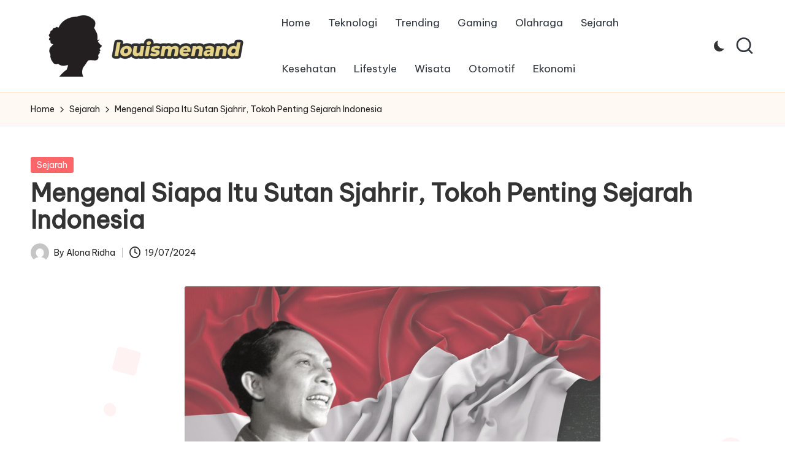

--- FILE ---
content_type: text/html; charset=UTF-8
request_url: https://louismenand.org/mengenal-siapa-itu-sutan-sjahrir-tokoh-penting-sejarah-indonesia/
body_size: 11705
content:

<!DOCTYPE html>
<html lang="id" itemscope itemtype="http://schema.org/WebPage" >
<head>
	<meta charset="UTF-8">
	<link rel="profile" href="http://gmpg.org/xfn/11">
	<title>Mengenal Siapa Itu Sutan Sjahrir, Tokoh Penting Sejarah Indonesia &#8211; Louismenand</title>
<meta name='robots' content='max-image-preview:large' />

		<!-- Meta Tag Manager -->
		<meta name="google-site-verification" content="fPQ3MKu0iFTHaE34vUyXIam_fIWD-oV4scRJAIWqGZk" />
		<!-- / Meta Tag Manager -->
<meta name="viewport" content="width=device-width, initial-scale=1"><link rel='dns-prefetch' href='//fonts.googleapis.com' />
<link rel="alternate" type="application/rss+xml" title="Louismenand &raquo; Feed" href="https://louismenand.org/feed/" />
<link rel="alternate" type="application/rss+xml" title="Louismenand &raquo; Umpan Komentar" href="https://louismenand.org/comments/feed/" />
<link rel="alternate" title="oEmbed (JSON)" type="application/json+oembed" href="https://louismenand.org/wp-json/oembed/1.0/embed?url=https%3A%2F%2Flouismenand.org%2Fmengenal-siapa-itu-sutan-sjahrir-tokoh-penting-sejarah-indonesia%2F" />
<link rel="alternate" title="oEmbed (XML)" type="text/xml+oembed" href="https://louismenand.org/wp-json/oembed/1.0/embed?url=https%3A%2F%2Flouismenand.org%2Fmengenal-siapa-itu-sutan-sjahrir-tokoh-penting-sejarah-indonesia%2F&#038;format=xml" />
<style id='wp-img-auto-sizes-contain-inline-css'>
img:is([sizes=auto i],[sizes^="auto," i]){contain-intrinsic-size:3000px 1500px}
/*# sourceURL=wp-img-auto-sizes-contain-inline-css */
</style>
<style id='wp-emoji-styles-inline-css'>

	img.wp-smiley, img.emoji {
		display: inline !important;
		border: none !important;
		box-shadow: none !important;
		height: 1em !important;
		width: 1em !important;
		margin: 0 0.07em !important;
		vertical-align: -0.1em !important;
		background: none !important;
		padding: 0 !important;
	}
/*# sourceURL=wp-emoji-styles-inline-css */
</style>
<style id='wp-block-library-inline-css'>
:root{--wp-block-synced-color:#7a00df;--wp-block-synced-color--rgb:122,0,223;--wp-bound-block-color:var(--wp-block-synced-color);--wp-editor-canvas-background:#ddd;--wp-admin-theme-color:#007cba;--wp-admin-theme-color--rgb:0,124,186;--wp-admin-theme-color-darker-10:#006ba1;--wp-admin-theme-color-darker-10--rgb:0,107,160.5;--wp-admin-theme-color-darker-20:#005a87;--wp-admin-theme-color-darker-20--rgb:0,90,135;--wp-admin-border-width-focus:2px}@media (min-resolution:192dpi){:root{--wp-admin-border-width-focus:1.5px}}.wp-element-button{cursor:pointer}:root .has-very-light-gray-background-color{background-color:#eee}:root .has-very-dark-gray-background-color{background-color:#313131}:root .has-very-light-gray-color{color:#eee}:root .has-very-dark-gray-color{color:#313131}:root .has-vivid-green-cyan-to-vivid-cyan-blue-gradient-background{background:linear-gradient(135deg,#00d084,#0693e3)}:root .has-purple-crush-gradient-background{background:linear-gradient(135deg,#34e2e4,#4721fb 50%,#ab1dfe)}:root .has-hazy-dawn-gradient-background{background:linear-gradient(135deg,#faaca8,#dad0ec)}:root .has-subdued-olive-gradient-background{background:linear-gradient(135deg,#fafae1,#67a671)}:root .has-atomic-cream-gradient-background{background:linear-gradient(135deg,#fdd79a,#004a59)}:root .has-nightshade-gradient-background{background:linear-gradient(135deg,#330968,#31cdcf)}:root .has-midnight-gradient-background{background:linear-gradient(135deg,#020381,#2874fc)}:root{--wp--preset--font-size--normal:16px;--wp--preset--font-size--huge:42px}.has-regular-font-size{font-size:1em}.has-larger-font-size{font-size:2.625em}.has-normal-font-size{font-size:var(--wp--preset--font-size--normal)}.has-huge-font-size{font-size:var(--wp--preset--font-size--huge)}.has-text-align-center{text-align:center}.has-text-align-left{text-align:left}.has-text-align-right{text-align:right}.has-fit-text{white-space:nowrap!important}#end-resizable-editor-section{display:none}.aligncenter{clear:both}.items-justified-left{justify-content:flex-start}.items-justified-center{justify-content:center}.items-justified-right{justify-content:flex-end}.items-justified-space-between{justify-content:space-between}.screen-reader-text{border:0;clip-path:inset(50%);height:1px;margin:-1px;overflow:hidden;padding:0;position:absolute;width:1px;word-wrap:normal!important}.screen-reader-text:focus{background-color:#ddd;clip-path:none;color:#444;display:block;font-size:1em;height:auto;left:5px;line-height:normal;padding:15px 23px 14px;text-decoration:none;top:5px;width:auto;z-index:100000}html :where(.has-border-color){border-style:solid}html :where([style*=border-top-color]){border-top-style:solid}html :where([style*=border-right-color]){border-right-style:solid}html :where([style*=border-bottom-color]){border-bottom-style:solid}html :where([style*=border-left-color]){border-left-style:solid}html :where([style*=border-width]){border-style:solid}html :where([style*=border-top-width]){border-top-style:solid}html :where([style*=border-right-width]){border-right-style:solid}html :where([style*=border-bottom-width]){border-bottom-style:solid}html :where([style*=border-left-width]){border-left-style:solid}html :where(img[class*=wp-image-]){height:auto;max-width:100%}:where(figure){margin:0 0 1em}html :where(.is-position-sticky){--wp-admin--admin-bar--position-offset:var(--wp-admin--admin-bar--height,0px)}@media screen and (max-width:600px){html :where(.is-position-sticky){--wp-admin--admin-bar--position-offset:0px}}

/*# sourceURL=wp-block-library-inline-css */
</style><style id='global-styles-inline-css'>
:root{--wp--preset--aspect-ratio--square: 1;--wp--preset--aspect-ratio--4-3: 4/3;--wp--preset--aspect-ratio--3-4: 3/4;--wp--preset--aspect-ratio--3-2: 3/2;--wp--preset--aspect-ratio--2-3: 2/3;--wp--preset--aspect-ratio--16-9: 16/9;--wp--preset--aspect-ratio--9-16: 9/16;--wp--preset--color--black: #000000;--wp--preset--color--cyan-bluish-gray: #abb8c3;--wp--preset--color--white: #ffffff;--wp--preset--color--pale-pink: #f78da7;--wp--preset--color--vivid-red: #cf2e2e;--wp--preset--color--luminous-vivid-orange: #ff6900;--wp--preset--color--luminous-vivid-amber: #fcb900;--wp--preset--color--light-green-cyan: #7bdcb5;--wp--preset--color--vivid-green-cyan: #00d084;--wp--preset--color--pale-cyan-blue: #8ed1fc;--wp--preset--color--vivid-cyan-blue: #0693e3;--wp--preset--color--vivid-purple: #9b51e0;--wp--preset--gradient--vivid-cyan-blue-to-vivid-purple: linear-gradient(135deg,rgb(6,147,227) 0%,rgb(155,81,224) 100%);--wp--preset--gradient--light-green-cyan-to-vivid-green-cyan: linear-gradient(135deg,rgb(122,220,180) 0%,rgb(0,208,130) 100%);--wp--preset--gradient--luminous-vivid-amber-to-luminous-vivid-orange: linear-gradient(135deg,rgb(252,185,0) 0%,rgb(255,105,0) 100%);--wp--preset--gradient--luminous-vivid-orange-to-vivid-red: linear-gradient(135deg,rgb(255,105,0) 0%,rgb(207,46,46) 100%);--wp--preset--gradient--very-light-gray-to-cyan-bluish-gray: linear-gradient(135deg,rgb(238,238,238) 0%,rgb(169,184,195) 100%);--wp--preset--gradient--cool-to-warm-spectrum: linear-gradient(135deg,rgb(74,234,220) 0%,rgb(151,120,209) 20%,rgb(207,42,186) 40%,rgb(238,44,130) 60%,rgb(251,105,98) 80%,rgb(254,248,76) 100%);--wp--preset--gradient--blush-light-purple: linear-gradient(135deg,rgb(255,206,236) 0%,rgb(152,150,240) 100%);--wp--preset--gradient--blush-bordeaux: linear-gradient(135deg,rgb(254,205,165) 0%,rgb(254,45,45) 50%,rgb(107,0,62) 100%);--wp--preset--gradient--luminous-dusk: linear-gradient(135deg,rgb(255,203,112) 0%,rgb(199,81,192) 50%,rgb(65,88,208) 100%);--wp--preset--gradient--pale-ocean: linear-gradient(135deg,rgb(255,245,203) 0%,rgb(182,227,212) 50%,rgb(51,167,181) 100%);--wp--preset--gradient--electric-grass: linear-gradient(135deg,rgb(202,248,128) 0%,rgb(113,206,126) 100%);--wp--preset--gradient--midnight: linear-gradient(135deg,rgb(2,3,129) 0%,rgb(40,116,252) 100%);--wp--preset--font-size--small: 13px;--wp--preset--font-size--medium: 20px;--wp--preset--font-size--large: 36px;--wp--preset--font-size--x-large: 42px;--wp--preset--spacing--20: 0.44rem;--wp--preset--spacing--30: 0.67rem;--wp--preset--spacing--40: 1rem;--wp--preset--spacing--50: 1.5rem;--wp--preset--spacing--60: 2.25rem;--wp--preset--spacing--70: 3.38rem;--wp--preset--spacing--80: 5.06rem;--wp--preset--shadow--natural: 6px 6px 9px rgba(0, 0, 0, 0.2);--wp--preset--shadow--deep: 12px 12px 50px rgba(0, 0, 0, 0.4);--wp--preset--shadow--sharp: 6px 6px 0px rgba(0, 0, 0, 0.2);--wp--preset--shadow--outlined: 6px 6px 0px -3px rgb(255, 255, 255), 6px 6px rgb(0, 0, 0);--wp--preset--shadow--crisp: 6px 6px 0px rgb(0, 0, 0);}:where(.is-layout-flex){gap: 0.5em;}:where(.is-layout-grid){gap: 0.5em;}body .is-layout-flex{display: flex;}.is-layout-flex{flex-wrap: wrap;align-items: center;}.is-layout-flex > :is(*, div){margin: 0;}body .is-layout-grid{display: grid;}.is-layout-grid > :is(*, div){margin: 0;}:where(.wp-block-columns.is-layout-flex){gap: 2em;}:where(.wp-block-columns.is-layout-grid){gap: 2em;}:where(.wp-block-post-template.is-layout-flex){gap: 1.25em;}:where(.wp-block-post-template.is-layout-grid){gap: 1.25em;}.has-black-color{color: var(--wp--preset--color--black) !important;}.has-cyan-bluish-gray-color{color: var(--wp--preset--color--cyan-bluish-gray) !important;}.has-white-color{color: var(--wp--preset--color--white) !important;}.has-pale-pink-color{color: var(--wp--preset--color--pale-pink) !important;}.has-vivid-red-color{color: var(--wp--preset--color--vivid-red) !important;}.has-luminous-vivid-orange-color{color: var(--wp--preset--color--luminous-vivid-orange) !important;}.has-luminous-vivid-amber-color{color: var(--wp--preset--color--luminous-vivid-amber) !important;}.has-light-green-cyan-color{color: var(--wp--preset--color--light-green-cyan) !important;}.has-vivid-green-cyan-color{color: var(--wp--preset--color--vivid-green-cyan) !important;}.has-pale-cyan-blue-color{color: var(--wp--preset--color--pale-cyan-blue) !important;}.has-vivid-cyan-blue-color{color: var(--wp--preset--color--vivid-cyan-blue) !important;}.has-vivid-purple-color{color: var(--wp--preset--color--vivid-purple) !important;}.has-black-background-color{background-color: var(--wp--preset--color--black) !important;}.has-cyan-bluish-gray-background-color{background-color: var(--wp--preset--color--cyan-bluish-gray) !important;}.has-white-background-color{background-color: var(--wp--preset--color--white) !important;}.has-pale-pink-background-color{background-color: var(--wp--preset--color--pale-pink) !important;}.has-vivid-red-background-color{background-color: var(--wp--preset--color--vivid-red) !important;}.has-luminous-vivid-orange-background-color{background-color: var(--wp--preset--color--luminous-vivid-orange) !important;}.has-luminous-vivid-amber-background-color{background-color: var(--wp--preset--color--luminous-vivid-amber) !important;}.has-light-green-cyan-background-color{background-color: var(--wp--preset--color--light-green-cyan) !important;}.has-vivid-green-cyan-background-color{background-color: var(--wp--preset--color--vivid-green-cyan) !important;}.has-pale-cyan-blue-background-color{background-color: var(--wp--preset--color--pale-cyan-blue) !important;}.has-vivid-cyan-blue-background-color{background-color: var(--wp--preset--color--vivid-cyan-blue) !important;}.has-vivid-purple-background-color{background-color: var(--wp--preset--color--vivid-purple) !important;}.has-black-border-color{border-color: var(--wp--preset--color--black) !important;}.has-cyan-bluish-gray-border-color{border-color: var(--wp--preset--color--cyan-bluish-gray) !important;}.has-white-border-color{border-color: var(--wp--preset--color--white) !important;}.has-pale-pink-border-color{border-color: var(--wp--preset--color--pale-pink) !important;}.has-vivid-red-border-color{border-color: var(--wp--preset--color--vivid-red) !important;}.has-luminous-vivid-orange-border-color{border-color: var(--wp--preset--color--luminous-vivid-orange) !important;}.has-luminous-vivid-amber-border-color{border-color: var(--wp--preset--color--luminous-vivid-amber) !important;}.has-light-green-cyan-border-color{border-color: var(--wp--preset--color--light-green-cyan) !important;}.has-vivid-green-cyan-border-color{border-color: var(--wp--preset--color--vivid-green-cyan) !important;}.has-pale-cyan-blue-border-color{border-color: var(--wp--preset--color--pale-cyan-blue) !important;}.has-vivid-cyan-blue-border-color{border-color: var(--wp--preset--color--vivid-cyan-blue) !important;}.has-vivid-purple-border-color{border-color: var(--wp--preset--color--vivid-purple) !important;}.has-vivid-cyan-blue-to-vivid-purple-gradient-background{background: var(--wp--preset--gradient--vivid-cyan-blue-to-vivid-purple) !important;}.has-light-green-cyan-to-vivid-green-cyan-gradient-background{background: var(--wp--preset--gradient--light-green-cyan-to-vivid-green-cyan) !important;}.has-luminous-vivid-amber-to-luminous-vivid-orange-gradient-background{background: var(--wp--preset--gradient--luminous-vivid-amber-to-luminous-vivid-orange) !important;}.has-luminous-vivid-orange-to-vivid-red-gradient-background{background: var(--wp--preset--gradient--luminous-vivid-orange-to-vivid-red) !important;}.has-very-light-gray-to-cyan-bluish-gray-gradient-background{background: var(--wp--preset--gradient--very-light-gray-to-cyan-bluish-gray) !important;}.has-cool-to-warm-spectrum-gradient-background{background: var(--wp--preset--gradient--cool-to-warm-spectrum) !important;}.has-blush-light-purple-gradient-background{background: var(--wp--preset--gradient--blush-light-purple) !important;}.has-blush-bordeaux-gradient-background{background: var(--wp--preset--gradient--blush-bordeaux) !important;}.has-luminous-dusk-gradient-background{background: var(--wp--preset--gradient--luminous-dusk) !important;}.has-pale-ocean-gradient-background{background: var(--wp--preset--gradient--pale-ocean) !important;}.has-electric-grass-gradient-background{background: var(--wp--preset--gradient--electric-grass) !important;}.has-midnight-gradient-background{background: var(--wp--preset--gradient--midnight) !important;}.has-small-font-size{font-size: var(--wp--preset--font-size--small) !important;}.has-medium-font-size{font-size: var(--wp--preset--font-size--medium) !important;}.has-large-font-size{font-size: var(--wp--preset--font-size--large) !important;}.has-x-large-font-size{font-size: var(--wp--preset--font-size--x-large) !important;}
/*# sourceURL=global-styles-inline-css */
</style>

<style id='classic-theme-styles-inline-css'>
/*! This file is auto-generated */
.wp-block-button__link{color:#fff;background-color:#32373c;border-radius:9999px;box-shadow:none;text-decoration:none;padding:calc(.667em + 2px) calc(1.333em + 2px);font-size:1.125em}.wp-block-file__button{background:#32373c;color:#fff;text-decoration:none}
/*# sourceURL=/wp-includes/css/classic-themes.min.css */
</style>
<link rel='stylesheet' id='parent-style-css' href='https://louismenand.org/wp-content/themes/bloglo/style.css?ver=6.9' media='all' />
<link rel='stylesheet' id='child-style-css' href='https://louismenand.org/wp-content/themes/blogmate/style.css?ver=6.9' media='all' />
<link rel='stylesheet' id='FontAwesome-css' href='https://louismenand.org/wp-content/themes/bloglo/assets/css/all.min.css?ver=5.15.4' media='all' />
<link rel='stylesheet' id='bloglo-styles-css' href='https://louismenand.org/wp-content/themes/bloglo/assets/css/style.min.css?ver=1.1.23' media='all' />
<link rel='stylesheet' id='bloglo-google-fonts-css' href='//fonts.googleapis.com/css?family=Be+Vietnam+Pro%3A400%7CPlayfair+Display%3A400%2C400i%7CPlus+Jakarta+Sans%3A500&#038;display=swap&#038;subsets=latin&#038;ver=1.1.23' media='' />
<link rel='stylesheet' id='bloglo-dynamic-styles-css' href='https://louismenand.org/wp-content/uploads/bloglo/dynamic-styles.css?ver=1768423606' media='all' />
<script src="https://louismenand.org/wp-includes/js/jquery/jquery.min.js?ver=3.7.1" id="jquery-core-js"></script>
<script src="https://louismenand.org/wp-includes/js/jquery/jquery-migrate.min.js?ver=3.4.1" id="jquery-migrate-js"></script>
<link rel="https://api.w.org/" href="https://louismenand.org/wp-json/" /><link rel="alternate" title="JSON" type="application/json" href="https://louismenand.org/wp-json/wp/v2/posts/145" /><link rel="EditURI" type="application/rsd+xml" title="RSD" href="https://louismenand.org/xmlrpc.php?rsd" />
<meta name="generator" content="WordPress 6.9" />
<link rel="canonical" href="https://louismenand.org/mengenal-siapa-itu-sutan-sjahrir-tokoh-penting-sejarah-indonesia/" />
<link rel='shortlink' href='https://louismenand.org/?p=145' />
<meta name="theme-color" content="#FC6668"><link rel="icon" href="https://louismenand.org/wp-content/uploads/2024/06/cropped-faviconrandom2-512x512loui-32x32.png" sizes="32x32" />
<link rel="icon" href="https://louismenand.org/wp-content/uploads/2024/06/cropped-faviconrandom2-512x512loui-192x192.png" sizes="192x192" />
<link rel="apple-touch-icon" href="https://louismenand.org/wp-content/uploads/2024/06/cropped-faviconrandom2-512x512loui-180x180.png" />
<meta name="msapplication-TileImage" content="https://louismenand.org/wp-content/uploads/2024/06/cropped-faviconrandom2-512x512loui-270x270.png" />
</head>

<body class="wp-singular post-template-default single single-post postid-145 single-format-standard wp-custom-logo wp-embed-responsive wp-theme-bloglo wp-child-theme-blogmate bloglo-layout__fw-contained bloglo-header-layout-2 bloglo-menu-animation-squarebox bloglo-header__separators-none bloglo-single-title-in-content bloglo-page-title-align-left bloglo-no-sidebar entry-media-hover-style-1 bloglo-copyright-layout-1 is-section-heading-init-s2 is-footer-heading-init-s1 bloglo-input-supported validate-comment-form bloglo-menu-accessibility">


<div id="page" class="hfeed site">
	<a class="skip-link screen-reader-text" href="#main">Skip to content</a>

	
	
	<header id="masthead" class="site-header" role="banner" itemtype="https://schema.org/WPHeader" itemscope="itemscope">
		<div id="bloglo-header" >
		<div id="bloglo-header-inner">
		
<div class="bloglo-container bloglo-header-container">

	
<div class="bloglo-logo bloglo-header-element" itemtype="https://schema.org/Organization" itemscope="itemscope">
	<div class="logo-inner"><a href="https://louismenand.org/" rel="home" class="" itemprop="url">
					<img src="https://louismenand.org/wp-content/uploads/2024/06/cropped-logorandom2-1080x300loui.png" alt="Louismenand" width="1080" height="300" class="" itemprop="logo"/>
				</a><span class="site-title screen-reader-text" itemprop="name">
					<a href="https://louismenand.org/" rel="home" itemprop="url">
						Louismenand
					</a>
				</span><p class="site-description screen-reader-text" itemprop="description">
						Tempat Menambah Wawasan Terbaru Masa Kini
					</p></div></div><!-- END .bloglo-logo -->

	<span class="bloglo-header-element bloglo-mobile-nav">
				<button class="bloglo-hamburger hamburger--spin bloglo-hamburger-bloglo-primary-nav" aria-label="Menu" aria-controls="bloglo-primary-nav" type="button">

			
			<span class="hamburger-box">
				<span class="hamburger-inner"></span>
			</span>

		</button>
				
<nav class="site-navigation main-navigation bloglo-primary-nav bloglo-nav bloglo-header-element" role="navigation" itemtype="https://schema.org/SiteNavigationElement" itemscope="itemscope" aria-label="Site Navigation">

<ul id="bloglo-primary-nav" class="menu"><li id="menu-item-8" class="menu-item menu-item-type-custom menu-item-object-custom menu-item-home menu-item-8"><a href="https://louismenand.org/"><span>Home</span></a></li>
<li id="menu-item-26" class="menu-item menu-item-type-taxonomy menu-item-object-category menu-item-26"><a href="https://louismenand.org/category/teknologi/"><span>Teknologi</span></a></li>
<li id="menu-item-35" class="menu-item menu-item-type-taxonomy menu-item-object-category menu-item-35"><a href="https://louismenand.org/category/trending/"><span>Trending</span></a></li>
<li id="menu-item-43" class="menu-item menu-item-type-taxonomy menu-item-object-category menu-item-43"><a href="https://louismenand.org/category/gaming/"><span>Gaming</span></a></li>
<li id="menu-item-44" class="menu-item menu-item-type-taxonomy menu-item-object-category menu-item-44"><a href="https://louismenand.org/category/olahraga/"><span>Olahraga</span></a></li>
<li id="menu-item-45" class="menu-item menu-item-type-taxonomy menu-item-object-category current-post-ancestor current-menu-parent current-post-parent menu-item-45"><a href="https://louismenand.org/category/sejarah/"><span>Sejarah</span></a></li>
<li id="menu-item-59" class="menu-item menu-item-type-taxonomy menu-item-object-category menu-item-59"><a href="https://louismenand.org/category/kesehatan/"><span>Kesehatan</span></a></li>
<li id="menu-item-71" class="menu-item menu-item-type-taxonomy menu-item-object-category menu-item-71"><a href="https://louismenand.org/category/lifestyle/"><span>Lifestyle</span></a></li>
<li id="menu-item-101" class="menu-item menu-item-type-taxonomy menu-item-object-category menu-item-101"><a href="https://louismenand.org/category/wisata/"><span>Wisata</span></a></li>
<li id="menu-item-109" class="menu-item menu-item-type-taxonomy menu-item-object-category menu-item-109"><a href="https://louismenand.org/category/otomotif/"><span>Otomotif</span></a></li>
<li id="menu-item-120" class="menu-item menu-item-type-taxonomy menu-item-object-category menu-item-120"><a href="https://louismenand.org/category/ekonomi/"><span>Ekonomi</span></a></li>
</ul></nav><!-- END .bloglo-nav -->
	</span>

	
<nav class="site-navigation main-navigation bloglo-primary-nav bloglo-nav bloglo-header-element" role="navigation" itemtype="https://schema.org/SiteNavigationElement" itemscope="itemscope" aria-label="Site Navigation">

<ul id="bloglo-primary-nav" class="menu"><li class="menu-item menu-item-type-custom menu-item-object-custom menu-item-home menu-item-8"><a href="https://louismenand.org/"><span>Home</span></a></li>
<li class="menu-item menu-item-type-taxonomy menu-item-object-category menu-item-26"><a href="https://louismenand.org/category/teknologi/"><span>Teknologi</span></a></li>
<li class="menu-item menu-item-type-taxonomy menu-item-object-category menu-item-35"><a href="https://louismenand.org/category/trending/"><span>Trending</span></a></li>
<li class="menu-item menu-item-type-taxonomy menu-item-object-category menu-item-43"><a href="https://louismenand.org/category/gaming/"><span>Gaming</span></a></li>
<li class="menu-item menu-item-type-taxonomy menu-item-object-category menu-item-44"><a href="https://louismenand.org/category/olahraga/"><span>Olahraga</span></a></li>
<li class="menu-item menu-item-type-taxonomy menu-item-object-category current-post-ancestor current-menu-parent current-post-parent menu-item-45"><a href="https://louismenand.org/category/sejarah/"><span>Sejarah</span></a></li>
<li class="menu-item menu-item-type-taxonomy menu-item-object-category menu-item-59"><a href="https://louismenand.org/category/kesehatan/"><span>Kesehatan</span></a></li>
<li class="menu-item menu-item-type-taxonomy menu-item-object-category menu-item-71"><a href="https://louismenand.org/category/lifestyle/"><span>Lifestyle</span></a></li>
<li class="menu-item menu-item-type-taxonomy menu-item-object-category menu-item-101"><a href="https://louismenand.org/category/wisata/"><span>Wisata</span></a></li>
<li class="menu-item menu-item-type-taxonomy menu-item-object-category menu-item-109"><a href="https://louismenand.org/category/otomotif/"><span>Otomotif</span></a></li>
<li class="menu-item menu-item-type-taxonomy menu-item-object-category menu-item-120"><a href="https://louismenand.org/category/ekonomi/"><span>Ekonomi</span></a></li>
</ul></nav><!-- END .bloglo-nav -->
<div class="bloglo-header-widgets bloglo-header-element bloglo-widget-location-right"><div class="bloglo-header-widget__darkmode bloglo-header-widget bloglo-hide-mobile-tablet"><div class="bloglo-widget-wrapper"><label class="bloglo-darkmode" for="lightdarkswitch" tabindex="0"><input type="checkbox" id="lightdarkswitch" /><div class="bloglo-darkmode-toogle"></div></label></div></div><!-- END .bloglo-header-widget --><div class="bloglo-header-widget__search bloglo-header-widget bloglo-hide-mobile-tablet"><div class="bloglo-widget-wrapper">
<div aria-haspopup="true">
	<a href="#" class="bloglo-search">
		<svg class="bloglo-icon" aria-label="Search" xmlns="http://www.w3.org/2000/svg" width="32" height="32" viewBox="0 0 32 32"><path d="M28.962 26.499l-4.938-4.938c1.602-2.002 2.669-4.671 2.669-7.474 0-6.673-5.339-12.012-12.012-12.012S2.669 7.414 2.669 14.087a11.962 11.962 0 0012.012 12.012c2.803 0 5.472-.934 7.474-2.669l4.938 4.938c.267.267.667.4.934.4s.667-.133.934-.4a1.29 1.29 0 000-1.868zM5.339 14.087c0-5.205 4.137-9.342 9.342-9.342s9.342 4.137 9.342 9.342c0 2.536-1.068 4.938-2.669 6.54-1.735 1.735-4.004 2.669-6.54 2.669-5.339.133-9.476-4.004-9.476-9.209z" /></svg>	</a><!-- END .bloglo-search -->

	<div class="bloglo-search-simple bloglo-search-container dropdown-item">
		<form role="search" aria-label="Site Search" method="get" class="bloglo-search-form" action="https://louismenand.org/">

			<label class="bloglo-form-label">
				<span class="screen-reader-text">Search for:</span>
				<input type="search" class="bloglo-input-search" placeholder="Search" value="" name="s" autocomplete="off">
			</label><!-- END .bloglo-form-label -->

			
			<button type="submit" class="bloglo-animate-arrow right-arrow" aria-hidden="true" role="button" tabindex="0">
				<svg xmlns="http://www.w3.org/2000/svg" viewBox="0 0 25 18"><path class="arrow-handle" d="M2.511 9.007l7.185-7.221c.407-.409.407-1.071 0-1.48s-1.068-.409-1.476 0L.306 8.259a1.049 1.049 0 000 1.481l7.914 7.952c.407.408 1.068.408 1.476 0s.407-1.07 0-1.479L2.511 9.007z"></path><path class="arrow-bar" fill-rule="evenodd" clip-rule="evenodd" d="M1 8h28.001a1.001 1.001 0 010 2H1a1 1 0 110-2z"></path></svg>
			</button>			<button type="button" class="bloglo-search-close" aria-hidden="true" role="button">
				<svg aria-hidden="true" xmlns="http://www.w3.org/2000/svg" width="16" height="16" viewBox="0 0 16 16"><path d="M6.852 7.649L.399 1.195 1.445.149l6.454 6.453L14.352.149l1.047 1.046-6.454 6.454 6.454 6.453-1.047 1.047-6.453-6.454-6.454 6.454-1.046-1.047z" fill="currentColor" fill-rule="evenodd"></path></svg>
			</button>

		</form>
	</div><!-- END .bloglo-search-simple -->
</div>
</div></div><!-- END .bloglo-header-widget --></div><!-- END .bloglo-header-widgets -->
</div><!-- END .bloglo-container -->
	</div><!-- END #bloglo-header-inner -->
	</div><!-- END #bloglo-header -->
			</header><!-- #masthead .site-header -->

	
			<div id="main" class="site-main">

			<div class="bloglo-breadcrumbs"><div class="bloglo-container bloglo-text-align-left"><nav role="navigation" aria-label="Breadcrumbs" class="breadcrumb-trail breadcrumbs" itemprop="breadcrumb"><ul class="trail-items" itemscope itemtype="http://schema.org/BreadcrumbList"><meta name="numberOfItems" content="3" /><meta name="itemListOrder" content="Ascending" /><li itemprop="itemListElement" itemscope itemtype="http://schema.org/ListItem" class="trail-item trail-begin"><a href="https://louismenand.org/" rel="home" itemprop="item"><span itemprop="name">Home</span></a><meta itemprop="position" content="1" /></li><li itemprop="itemListElement" itemscope itemtype="http://schema.org/ListItem" class="trail-item"><a href="https://louismenand.org/category/sejarah/" itemprop="item"><span itemprop="name">Sejarah</span></a><meta itemprop="position" content="2" /></li><li itemprop="itemListElement" itemscope itemtype="http://schema.org/ListItem" class="trail-item trail-end"><span><span itemprop="name">Mengenal Siapa Itu Sutan Sjahrir, Tokoh Penting Sejarah Indonesia</span></span><meta itemprop="position" content="3" /></li></ul></nav></div></div>

<div class="bloglo-container">

	<div id="primary" class="content-area">

		
		<main id="content" class="site-content" role="main" itemscope itemtype="http://schema.org/Blog">

			

<article id="post-145" class="bloglo-article post-145 post type-post status-publish format-standard has-post-thumbnail hentry category-sejarah" itemscope="" itemtype="https://schema.org/CreativeWork">

	
<div class="post-category">

	<span class="cat-links"><span class="screen-reader-text">Posted in</span><span><a href="https://louismenand.org/category/sejarah/" rel="category">Sejarah</a></span></span>
</div>

<header class="entry-header">

	
	<h1 class="entry-title" itemprop="headline">
		Mengenal Siapa Itu Sutan Sjahrir, Tokoh Penting Sejarah Indonesia	</h1>

</header>
<div class="entry-meta"><div class="entry-meta-elements">		<span class="post-author">
			<span class="posted-by vcard author"  itemprop="author" itemscope="itemscope" itemtype="http://schema.org/Person">
				<span class="screen-reader-text">Posted by</span>

									<span class="author-avatar">
						<img alt='' src='https://secure.gravatar.com/avatar/f7c0db027b25c8ea1e0da1d14359535dd417bf58c7cd8f6c63e3c871b6462289?s=30&#038;d=mm&#038;r=g' srcset='https://secure.gravatar.com/avatar/f7c0db027b25c8ea1e0da1d14359535dd417bf58c7cd8f6c63e3c871b6462289?s=60&#038;d=mm&#038;r=g 2x' class='avatar avatar-30 photo' height='30' width='30' decoding='async'/>					</span>
				
				<span>
										By 					<a class="url fn n" title="View all posts by Alona Ridha" href="https://louismenand.org/author/alona/" rel="author"  itemprop="url">
						<span class="author-name"  itemprop="name">
							Alona Ridha						</span>
					</a>

				</span>
			</span>
		</span>
		<span class="posted-on"><time class="entry-date published updated" datetime="2024-07-19T23:52:40+07:00"><svg class="bloglo-icon" aria-hidden="true" xmlns="http://www.w3.org/2000/svg" viewBox="0 0 29.36 29.36"><path d="M14.68 0a14.68 14.68 0 1014.68 14.68A14.64 14.64 0 0014.68 0zm0 26.69a12 12 0 1112-12 12 12 0 01-12 12zm5.87-10.54L16 13.88V6.67a1.25 1.25 0 00-1.33-1.33 1.26 1.26 0 00-1.34 1.33v8a1.28 1.28 0 00.81 1.2l5.33 2.67c.14.13.27.13.54.13a1.28 1.28 0 001.2-.8 1.41 1.41 0 00-.67-1.73z" /></svg>19/07/2024</time></span></div></div><div class="post-thumb entry-media thumbnail"><img width="678" height="381" src="https://louismenand.org/wp-content/uploads/2024/07/Mengenal-Siapa-Itu-Sutan-Sjahrir-Tokoh-Penting-Sejarah-Indonesia.png" class="attachment-full size-full wp-post-image" alt="Mengenal Siapa Itu Sutan Sjahrir, Tokoh Penting Sejarah Indonesia" /></div>
<div class="entry-content bloglo-entry" itemprop="text">
	<p>Ada banyak tokoh penting dalam sejarah Indonesia yang sebaiknya Anda ketahui kisahnya, salah satunya yakni Sutan Sjahrir. Jasanya dalam proklamasi dan diplomasi pada awal kemerdekaan membuat namanya sangat patut dikenang.</p>
<p>Mari mengenal secara singkat tentang kisah hidup Sutan Sjahrir, mulai dari masa kecil hingga akhir hidupnya.</p>
<h2>Sejarah Indonesia: Mengenal Masa Muda Sutan Sjahrir</h2>
<p><img decoding="async" class="size-full wp-image-147 aligncenter" src="https://louismenand.org/wp-content/uploads/2024/07/Sejarah-Indonesia-Mengenal-Masa-Muda-Sutan-Sjahrir.png" alt="Mari mengenal Sutan Sjahrir dan kiprahnya dalam catatan sejarah Indonesia! Mulai dari masa muda hingga kisah akhir hidupnya." width="678" height="381" srcset="https://louismenand.org/wp-content/uploads/2024/07/Sejarah-Indonesia-Mengenal-Masa-Muda-Sutan-Sjahrir.png 678w, https://louismenand.org/wp-content/uploads/2024/07/Sejarah-Indonesia-Mengenal-Masa-Muda-Sutan-Sjahrir-300x169.png 300w" sizes="(max-width: 678px) 100vw, 678px" /></p>
<p>Sutan Sjahrir lahir pada 5 Maret 1909 di Padang Panjang, Sumatera Barat. Ayahnya, Mohammad Rasad, merupakan kepala jaksa dan penasehat Sultan Deli.</p>
<p>Pada 1926, Sutan menyelesaikan pendidikannya di Sekolah Menengah Pertama era kolonial Belanda, atau <em>Meer Uitgebreid Lager Onderwijs</em> (MULO).</p>
<p>Setelahnya, ia melanjutkan ke Sekolah Lanjutan Atas yang berlokasi di Bandung. Di sini, Sutan aktif dalam himpunan teater sebagai aktor, penulis skenario, dan sutradara. Ia juga sangat terkenal sebagai anggota klub debat dengan sejuta potensinya.</p>
<p>Pada 2927, ia termasuk salah satu dari sepuluh pendiri <em>Jong Indonesie</em>, yang selanjutnya menjadi Pemuda Indonesia dan mencetuskan Sumpah Pemuda pada tahun 1928.</p>
<h2>Masa Pendudukan Jepang hingga Proklamasi</h2>
<p>Ketika masa pendudukan Jepang, Sutan membangun gerakan radikal ideologi nasional dan meyakini bahwa Jepang tidak akan bisa memenangkan perang.</p>
<p>Saat itu, ia juga secara sembunyi-sembunyi mengamati berbagai perkembangan perang dunia, melalui siaran radio luar negeri.</p>
<p>Dari informasi tersebut, Sutan juga merupakan pihak awal yang mengetahui bahwa Jepang telah kalah dalam perang dunia kedua. Jepang menyerah tanpa syarat kepada Sekutu dan hal tersebut dapat menjadi angin segar bagi kemerdekaan Indonesia.</p>
<p>Hal ini yang kemudian membuatnya bersama golongan muda mendesak Soekarno untuk memproklamasikan kemerdekaan. Namun, Soekarno dan Moh. Hatta kala itu tidak cepat bergerak dan masih menunggu informasi dari pihak Jepang.</p>
<p>Tindakan tersebut juga dilakukan karena mereka masih menjadi bagian dari PPKI atau Panitia Persiapan Kemerdekaan Indonesia, sehingga menganggap bahwa proklamasi perlu dilakukan sesuai dengan prosedur yang seharusnya.</p>
<p>Hal ini membuat para golongan muda kecewa dan menculik Soekarno ke Rengasdengklok. Setelah berbagai desakan dari golongan muda, akhirnya proklamasi terlaksana pada tanggal 17 Agustus 1945, sesuai dengan tanggal kemerdekaan yang Anda ketahui saat ini.</p>
<h2>Kiprahnya dalam Diplomasi</h2>
<p>Setelah kemerdekaan, Sutan menjadi Perdana Menteri Indonesia. Namun, 26 Juni 19646, Sutan Sjahrir diculik karena dianggap merugikan perjuangan bangsa saat itu. Hal ini dikarenakan ia hanya meminta pengakuan atas Madura dan Jawa, berbeda dengan Tan Malaka yang ingin mendapat kedaulatan penuh.</p>
<p>Setelah tragedi penculikan yang telah diselesaikan atas arahan dari Soekarno, Sutan Sjahrir hanya mengemban tugas sebagai Menteri Luar Negeri. Lalu, pada 2 Oktober 1946, ia kembali menjadi perdana menteri untuk menyelesaikan perjanjian Linggarjati.</p>
<p>Berbagai nilai kemanusiaan selalu digaungkan dalam setiap langkah diplomasi Sutan Sjahrir, sehingga hal tersebut menunjukkan bahwa bangsa Indonesia merupakan bahngsa yang demokratis dan beradab.</p>
<h2>Akhir Hidupnya</h2>
<p>Meski memiliki banyak catatan gemilang bagi <a href="https://louismenand.org/category/sejarah/">sejarah Indonesia</a>, sayangnya masa hidup Sutan Sjahrir harus berakhir tragis.</p>
<p>Pada tahun 1955, atau pada pemilu pertama yang diselenggarakan Indonesia, Partai Sosialis Indonesia gagal memperoleh banyak suara. Lalu, pada 1962 hingga 1965, ia dipenjara tanpa melalui proses peradilan, karena partainya (Partai Sosialis Indonesia) dianggap termasuk dalam golongan yang melakukan pemberontakan PRRI.</p>
<p>Di penjara, ia bahkan mengalami stroke dan kemudian diizinkan untuk berobat ke Swiss. Sutan Sjahrir berada di sana hingga akhir hayatnya, yakni pada 9 April 1956. Pada tanggal kematian tersebut, beliau juga tercatat sebagai pahlawan nasional.</p>
<p>Itulah berbagai kisah singkat dari perjalanan hidup Sutan Sjahrir yang merupakan salah satu tokoh penting dari masa pra-proklamasi, proklamasi, hingga pasca kemerdekaan.</p>
<p>Setiap pahlawan yang berjasa bagi Republik Indonesia patut untuk dikenang sepenuh hati oleh bangsa ini. Maka dari itu, pastikan Anda tidak melupakan berbagai cerita dalam sejarah Indonesia.</p>
</div>



<section class="author-box" itemprop="author" itemscope="itemscope" itemtype="http://schema.org/Person">

	<div class="author-box-avatar">
		<img alt='' src='https://secure.gravatar.com/avatar/f7c0db027b25c8ea1e0da1d14359535dd417bf58c7cd8f6c63e3c871b6462289?s=75&#038;d=mm&#038;r=g' srcset='https://secure.gravatar.com/avatar/f7c0db027b25c8ea1e0da1d14359535dd417bf58c7cd8f6c63e3c871b6462289?s=150&#038;d=mm&#038;r=g 2x' class='avatar avatar-75 photo' height='75' width='75' loading='lazy' decoding='async'/>	</div>

	<div class="author-box-meta">
		<div class="h4 author-box-title">
							<a href="https://louismenand.org/author/alona/" class="url fn n" rel="author" itemprop="url">
				Alona Ridha	
				</a>
						</div>

		
		
		<div class="author-box-content" itemprop="description">
					</div>

		
<div class="more-posts-button">
	<a href="https://louismenand.org/author/alona/" class="bloglo-btn btn-text-1" role="button"><span>View All Posts</span></i></a>
</div>
	</div><!-- END .author-box-meta -->

</section>

<section class="post-nav" role="navigation">
	<h2 class="screen-reader-text">Post navigation</h2>

	<div class="nav-previous"><h6 class="nav-title">Previous Post</h6><a href="https://louismenand.org/ketahui-ini-dia-prekdiksi-mobil-terbaru-di-giias-2024-mobil-terkeren/" rel="prev"><div class="nav-content"><img width="75" height="75" src="https://louismenand.org/wp-content/uploads/2024/07/Ketahui-Ini-Dia-Prekdiksi-Mobil-Terbaru-di-GIIAS-2024-Mobil-Terkeren-150x150.png" class="attachment-75x75 size-75x75 wp-post-image" alt="Ketahui Ini Dia Prekdiksi Mobil Terbaru di GIIAS 2024, Mobil Terkeren!" itemprop="image" decoding="async" loading="lazy" /> <span>Ketahui Ini Dia Prekdiksi Mobil Terbaru di GIIAS 2024, Mobil Terkeren!</span></div></a></div><div class="nav-next"><h6 class="nav-title">Next Post</h6><a href="https://louismenand.org/kabar-sang-anak-berita-trending-meninggalnya-sepasang-lansia-membusuk/" rel="next"><div class="nav-content"><span>Kabar Sang Anak, Berita Trending Meninggalnya Sepasang Lansia Membusuk</span> <img width="75" height="75" src="https://louismenand.org/wp-content/uploads/2024/07/Kabar-Sang-Anak-Berita-Trending-Meninggalnya-Sepasang-Lansia-Membusuk-150x150.png" class="attachment-75x75 size-75x75 wp-post-image" alt="Kabar Sang Anak, Berita Trending Meninggalnya Sepasang Lansia Membusuk" itemprop="image" decoding="async" loading="lazy" /></div></a></div>
</section>

</article><!-- #post-145 -->


		</main><!-- #content .site-content -->

		
	</div><!-- #primary .content-area -->

	
</div><!-- END .bloglo-container -->


		
	</div><!-- #main .site-main -->
	
	
			<footer id="colophon" class="site-footer" role="contentinfo" itemtype="http://schema.org/WPFooter" itemscope="itemscope">

			
<div id="bloglo-footer" >
	<div class="bloglo-container">
		<div class="bloglo-flex-row" id="bloglo-footer-widgets">

							<div class="bloglo-footer-column col-xs-12 col-sm-6 stretch-xs col-md-4">
					<div id="nav_menu-2" class="bloglo-footer-widget bloglo-widget bloglo-entry widget widget_nav_menu"><div class="menu-footer-container"><ul id="menu-footer" class="menu"><li id="menu-item-15" class="menu-item menu-item-type-post_type menu-item-object-page menu-item-privacy-policy menu-item-15"><a rel="privacy-policy" href="https://louismenand.org/kebijakan-privasi/">Kebijakan Privasi Louismenand</a></li>
<li id="menu-item-18" class="menu-item menu-item-type-post_type menu-item-object-page menu-item-18"><a href="https://louismenand.org/informasi-kontak/">Informasi Kontak</a></li>
</ul></div></div>				</div>
								<div class="bloglo-footer-column col-xs-12 col-sm-6 stretch-xs col-md-4">
					<div id="text-2" class="bloglo-footer-widget bloglo-widget bloglo-entry widget widget_text">			<div class="textwidget"><p><a href="https://mabukwinasia.com/" target="_blank" rel="noopener">Server Thailand</a></p>
</div>
		</div>				</div>
								<div class="bloglo-footer-column col-xs-12 col-sm-6 stretch-xs col-md-4">
									</div>
				
		</div><!-- END .bloglo-flex-row -->
	</div><!-- END .bloglo-container -->
</div><!-- END #bloglo-footer -->

<div id="bloglo-copyright" class="fw-separator">
	<div class="bloglo-container">
		<div class="bloglo-flex-row">

			<div class="col-xs-12 center-xs col-md flex-basis-auto start-md"><div class="bloglo-copyright-widget__text bloglo-copyright-widget bloglo-all"><span>Copyright © 2024 Louismenand</span></div><!-- END .bloglo-copyright-widget --></div>
			<div class="col-xs-12 center-xs col-md flex-basis-auto end-md"></div>

		</div><!-- END .bloglo-flex-row -->
	</div>
</div><!-- END #bloglo-copyright -->

		</footer><!-- #colophon .site-footer -->
	
	
</div><!-- END #page -->

<a href="#" id="bloglo-scroll-top" class="bloglo-smooth-scroll" title="Scroll to Top" >
	<span class="bloglo-scroll-icon" aria-hidden="true">
		<svg class="bloglo-icon top-icon" xmlns="http://www.w3.org/2000/svg" width="32" height="32" viewBox="0 0 32 32"><path d="M24.958 18.491l-8.008-8.008a1.29 1.29 0 00-1.868 0l-8.008 8.008c-.534.534-.534 1.335 0 1.868s1.335.534 1.868 0l7.074-7.074 7.074 7.074c.267.267.667.4.934.4s.667-.133.934-.4a1.29 1.29 0 000-1.868z" /></svg>		<svg class="bloglo-icon" xmlns="http://www.w3.org/2000/svg" width="32" height="32" viewBox="0 0 32 32"><path d="M24.958 18.491l-8.008-8.008a1.29 1.29 0 00-1.868 0l-8.008 8.008c-.534.534-.534 1.335 0 1.868s1.335.534 1.868 0l7.074-7.074 7.074 7.074c.267.267.667.4.934.4s.667-.133.934-.4a1.29 1.29 0 000-1.868z" /></svg>	</span>
	<span class="screen-reader-text">Scroll to Top</span>
</a><!-- END #bloglo-scroll-to-top -->
<script type="speculationrules">
{"prefetch":[{"source":"document","where":{"and":[{"href_matches":"/*"},{"not":{"href_matches":["/wp-*.php","/wp-admin/*","/wp-content/uploads/*","/wp-content/*","/wp-content/plugins/*","/wp-content/themes/blogmate/*","/wp-content/themes/bloglo/*","/*\\?(.+)"]}},{"not":{"selector_matches":"a[rel~=\"nofollow\"]"}},{"not":{"selector_matches":".no-prefetch, .no-prefetch a"}}]},"eagerness":"conservative"}]}
</script>
		<script>
			! function() {
				var e = -1 < navigator.userAgent.toLowerCase().indexOf("webkit"),
					t = -1 < navigator.userAgent.toLowerCase().indexOf("opera"),
					n = -1 < navigator.userAgent.toLowerCase().indexOf("msie");
				(e || t || n) && document.getElementById && window.addEventListener && window.addEventListener("hashchange", function() {
					var e, t = location.hash.substring(1);
					/^[A-z0-9_-]+$/.test(t) && (e = document.getElementById(t)) && (/^(?:a|select|input|button|textarea)$/i.test(e.tagName) || (e.tabIndex = -1), e.focus())
				}, !1)
			}();
		</script>
		<script src="https://louismenand.org/wp-includes/js/imagesloaded.min.js?ver=5.0.0" id="imagesloaded-js"></script>
<script id="bloglo-js-extra">
var bloglo_vars = {"ajaxurl":"https://louismenand.org/wp-admin/admin-ajax.php","nonce":"aee9e6fa99","responsive-breakpoint":"1024","sticky-header":{"enabled":false,"hide_on":[""]},"dark_mode":"","strings":{"comments_toggle_show":"Leave a Comment","comments_toggle_hide":"Hide Comments"}};
//# sourceURL=bloglo-js-extra
</script>
<script src="https://louismenand.org/wp-content/themes/bloglo/assets/js/bloglo.min.js?ver=1.1.23" id="bloglo-js"></script>
<script id="wp-emoji-settings" type="application/json">
{"baseUrl":"https://s.w.org/images/core/emoji/17.0.2/72x72/","ext":".png","svgUrl":"https://s.w.org/images/core/emoji/17.0.2/svg/","svgExt":".svg","source":{"concatemoji":"https://louismenand.org/wp-includes/js/wp-emoji-release.min.js?ver=6.9"}}
</script>
<script type="module">
/*! This file is auto-generated */
const a=JSON.parse(document.getElementById("wp-emoji-settings").textContent),o=(window._wpemojiSettings=a,"wpEmojiSettingsSupports"),s=["flag","emoji"];function i(e){try{var t={supportTests:e,timestamp:(new Date).valueOf()};sessionStorage.setItem(o,JSON.stringify(t))}catch(e){}}function c(e,t,n){e.clearRect(0,0,e.canvas.width,e.canvas.height),e.fillText(t,0,0);t=new Uint32Array(e.getImageData(0,0,e.canvas.width,e.canvas.height).data);e.clearRect(0,0,e.canvas.width,e.canvas.height),e.fillText(n,0,0);const a=new Uint32Array(e.getImageData(0,0,e.canvas.width,e.canvas.height).data);return t.every((e,t)=>e===a[t])}function p(e,t){e.clearRect(0,0,e.canvas.width,e.canvas.height),e.fillText(t,0,0);var n=e.getImageData(16,16,1,1);for(let e=0;e<n.data.length;e++)if(0!==n.data[e])return!1;return!0}function u(e,t,n,a){switch(t){case"flag":return n(e,"\ud83c\udff3\ufe0f\u200d\u26a7\ufe0f","\ud83c\udff3\ufe0f\u200b\u26a7\ufe0f")?!1:!n(e,"\ud83c\udde8\ud83c\uddf6","\ud83c\udde8\u200b\ud83c\uddf6")&&!n(e,"\ud83c\udff4\udb40\udc67\udb40\udc62\udb40\udc65\udb40\udc6e\udb40\udc67\udb40\udc7f","\ud83c\udff4\u200b\udb40\udc67\u200b\udb40\udc62\u200b\udb40\udc65\u200b\udb40\udc6e\u200b\udb40\udc67\u200b\udb40\udc7f");case"emoji":return!a(e,"\ud83e\u1fac8")}return!1}function f(e,t,n,a){let r;const o=(r="undefined"!=typeof WorkerGlobalScope&&self instanceof WorkerGlobalScope?new OffscreenCanvas(300,150):document.createElement("canvas")).getContext("2d",{willReadFrequently:!0}),s=(o.textBaseline="top",o.font="600 32px Arial",{});return e.forEach(e=>{s[e]=t(o,e,n,a)}),s}function r(e){var t=document.createElement("script");t.src=e,t.defer=!0,document.head.appendChild(t)}a.supports={everything:!0,everythingExceptFlag:!0},new Promise(t=>{let n=function(){try{var e=JSON.parse(sessionStorage.getItem(o));if("object"==typeof e&&"number"==typeof e.timestamp&&(new Date).valueOf()<e.timestamp+604800&&"object"==typeof e.supportTests)return e.supportTests}catch(e){}return null}();if(!n){if("undefined"!=typeof Worker&&"undefined"!=typeof OffscreenCanvas&&"undefined"!=typeof URL&&URL.createObjectURL&&"undefined"!=typeof Blob)try{var e="postMessage("+f.toString()+"("+[JSON.stringify(s),u.toString(),c.toString(),p.toString()].join(",")+"));",a=new Blob([e],{type:"text/javascript"});const r=new Worker(URL.createObjectURL(a),{name:"wpTestEmojiSupports"});return void(r.onmessage=e=>{i(n=e.data),r.terminate(),t(n)})}catch(e){}i(n=f(s,u,c,p))}t(n)}).then(e=>{for(const n in e)a.supports[n]=e[n],a.supports.everything=a.supports.everything&&a.supports[n],"flag"!==n&&(a.supports.everythingExceptFlag=a.supports.everythingExceptFlag&&a.supports[n]);var t;a.supports.everythingExceptFlag=a.supports.everythingExceptFlag&&!a.supports.flag,a.supports.everything||((t=a.source||{}).concatemoji?r(t.concatemoji):t.wpemoji&&t.twemoji&&(r(t.twemoji),r(t.wpemoji)))});
//# sourceURL=https://louismenand.org/wp-includes/js/wp-emoji-loader.min.js
</script>

<div class="bloglo-waves-wrapper">
	<div class="squares">
		<div class="square"></div>
		<div class="square"></div>
		<div class="square"></div>
		<div class="square"></div>
		<div class="square"></div>
		<div class="square"></div>
		<div class="square"></div>
		<div class="square"></div>
		<div class="square"></div>
		<div class="square"></div>
	</div>
	<div class="triangles">
		<div class="triangle"></div>
		<div class="triangle"></div>
		<div class="triangle"></div>
		<div class="triangle"></div>
		<div class="triangle"></div>
	</div>
	<div class="circles">
		<div class="circle"></div>
		<div class="circle"></div>
		<div class="circle"></div>
		<div class="circle"></div>
		<div class="circle"></div>
	</div>
</div>


</body>
</html>
